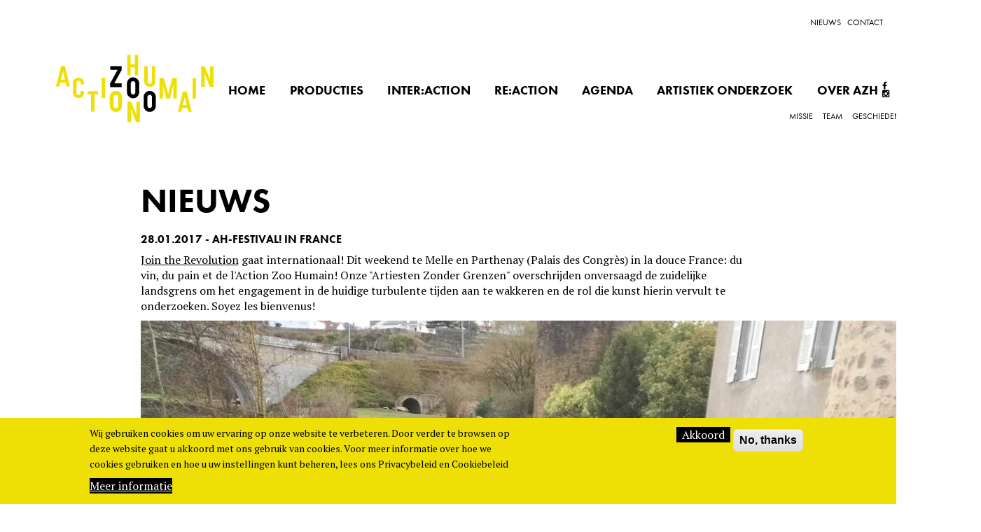

--- FILE ---
content_type: text/html; charset=UTF-8
request_url: https://www.actionzoohumain.be/nl/nieuws/ah-festival-france
body_size: 11834
content:


<!-- THEME DEBUG -->
<!-- THEME HOOK: 'html' -->
<!-- FILE NAME SUGGESTIONS:
   ▪️ html--node--94.html.twig
   ▪️ html--node--%.html.twig
   ▪️ html--node.html.twig
   ✅ html.html.twig
-->
<!-- 💡 BEGIN CUSTOM TEMPLATE OUTPUT from 'themes/custom/actionzoohumain/templates/system/html.html.twig' -->
<!DOCTYPE html>
<html  lang="nl" dir="ltr" prefix="content: http://purl.org/rss/1.0/modules/content/  dc: http://purl.org/dc/terms/  foaf: http://xmlns.com/foaf/0.1/  og: http://ogp.me/ns#  rdfs: http://www.w3.org/2000/01/rdf-schema#  schema: http://schema.org/  sioc: http://rdfs.org/sioc/ns#  sioct: http://rdfs.org/sioc/types#  skos: http://www.w3.org/2004/02/skos/core#  xsd: http://www.w3.org/2001/XMLSchema# ">
  <head>
    <meta charset="utf-8" />
<script async src="https://www.googletagmanager.com/gtag/js?id=UA-34207619-8"></script>
<script>window.dataLayer = window.dataLayer || [];function gtag(){dataLayer.push(arguments)};gtag("js", new Date());gtag("set", "developer_id.dMDhkMT", true);gtag("config", "UA-34207619-8", {"groups":"default","anonymize_ip":true,"page_placeholder":"PLACEHOLDER_page_path","link_attribution":true,"allow_ad_personalization_signals":false});gtag("config", "G-0PWSH557FR", {"groups":"default","page_placeholder":"PLACEHOLDER_page_location","link_attribution":true,"allow_ad_personalization_signals":false});gtag("config", "G-7WXWDG4TK9", {"groups":"default","page_placeholder":"PLACEHOLDER_page_location","link_attribution":true,"allow_ad_personalization_signals":false});</script>
<meta name="description" content="Join the Revolution gaat internationaal! Dit weekend te Melle en Parthenay (Palais des Congrès) in la douce France: du vin, du pain et de l&#039;Action Zoo Humain!" />
<link rel="image_src" href="https://zapdrupalfilesprod.s3.eu-central-1.amazonaws.com/actionzoohumain/sites/default/files/styles/medium/public/2017-03/20170128_120041.jpg?VersionId=zFgQSMkAN.7eio_XDQfK8mN5e9iSgsaH&amp;itok=Dtc7onNM" />
<meta property="og:site_name" content="Action Zoo Humain" />
<meta property="og:title" content="Ah-Festival! in France | action zoo humain" />
<meta property="og:description" content="Join the Revolution gaat internationaal! Dit weekend te Melle en Parthenay (Palais des Congrès) in la douce France: du vin, du pain et de l&#039;Action Zoo Humain!" />
<meta property="og:image" content="https://zapdrupalfilesprod.s3.eu-central-1.amazonaws.com/actionzoohumain/sites/default/files/styles/medium/public/2017-03/20170128_120041.jpg?VersionId=zFgQSMkAN.7eio_XDQfK8mN5e9iSgsaH&amp;itok=Dtc7onNM" />
<meta property="og:image:url" content="https://www.actionzoohumain.be/nl/themes/custom/actionzoohumain/images/azh-og-image.jpg" />
<meta property="og:street_address" content="Nieuwpoort 31-35" />
<meta property="og:locality" content="Gent" />
<meta property="og:region" content="Gent" />
<meta property="og:postal_code" content="9000" />
<meta property="og:country_name" content="België" />
<meta property="og:email" content="chokri@actionzoohumain.be" />
<meta property="og:phone_number" content="(+) 32 479 29 78 34" />
<meta property="og:locale" content="nl_BE" />
<meta name="Generator" content="Drupal 10 (https://www.drupal.org)" />
<meta name="MobileOptimized" content="width" />
<meta name="HandheldFriendly" content="true" />
<meta name="viewport" content="width=device-width, initial-scale=1, shrink-to-fit=no" />
<style>div#sliding-popup, div#sliding-popup .eu-cookie-withdraw-banner, .eu-cookie-withdraw-tab {background: #EEE007} div#sliding-popup.eu-cookie-withdraw-wrapper { background: transparent; } #sliding-popup h1, #sliding-popup h2, #sliding-popup h3, #sliding-popup p, #sliding-popup label, #sliding-popup div, .eu-cookie-compliance-more-button, .eu-cookie-compliance-secondary-button, .eu-cookie-withdraw-tab { color: #000000;} .eu-cookie-withdraw-tab { border-color: #000000;}</style>
<meta http-equiv="x-ua-compatible" content="ie=edge" />
<link rel="icon" href="/themes/custom/actionzoohumain/favicon.ico" type="image/vnd.microsoft.icon" />
<link rel="alternate" hreflang="nl" href="https://www.actionzoohumain.be/nl/nieuws/ah-festival-france" />
<link rel="canonical" href="https://www.actionzoohumain.be/nl/nieuws/ah-festival-france" />
<link rel="shortlink" href="https://www.actionzoohumain.be/nl/node/94" />

    <title>Ah-Festival! in France | action zoo humain</title>
    <link rel="stylesheet" media="all" href="/core/modules/system/css/components/align.module.css?t5xh8o" />
<link rel="stylesheet" media="all" href="/core/modules/system/css/components/fieldgroup.module.css?t5xh8o" />
<link rel="stylesheet" media="all" href="/core/modules/system/css/components/container-inline.module.css?t5xh8o" />
<link rel="stylesheet" media="all" href="/core/modules/system/css/components/clearfix.module.css?t5xh8o" />
<link rel="stylesheet" media="all" href="/core/modules/system/css/components/details.module.css?t5xh8o" />
<link rel="stylesheet" media="all" href="/core/modules/system/css/components/hidden.module.css?t5xh8o" />
<link rel="stylesheet" media="all" href="/core/modules/system/css/components/item-list.module.css?t5xh8o" />
<link rel="stylesheet" media="all" href="/core/modules/system/css/components/js.module.css?t5xh8o" />
<link rel="stylesheet" media="all" href="/core/modules/system/css/components/nowrap.module.css?t5xh8o" />
<link rel="stylesheet" media="all" href="/core/modules/system/css/components/position-container.module.css?t5xh8o" />
<link rel="stylesheet" media="all" href="/core/modules/system/css/components/reset-appearance.module.css?t5xh8o" />
<link rel="stylesheet" media="all" href="/core/modules/system/css/components/resize.module.css?t5xh8o" />
<link rel="stylesheet" media="all" href="/core/modules/system/css/components/system-status-counter.css?t5xh8o" />
<link rel="stylesheet" media="all" href="/core/modules/system/css/components/system-status-report-counters.css?t5xh8o" />
<link rel="stylesheet" media="all" href="/core/modules/system/css/components/system-status-report-general-info.css?t5xh8o" />
<link rel="stylesheet" media="all" href="/core/modules/system/css/components/tablesort.module.css?t5xh8o" />
<link rel="stylesheet" media="all" href="/modules/contrib/eu_cookie_compliance/css/eu_cookie_compliance.css?t5xh8o" />
<link rel="stylesheet" media="all" href="/themes/contrib/bootstrap/css/components/variables.css?t5xh8o" />
<link rel="stylesheet" media="all" href="/themes/contrib/bootstrap/css/components/user.css?t5xh8o" />
<link rel="stylesheet" media="all" href="/themes/contrib/bootstrap/css/components/progress.css?t5xh8o" />
<link rel="stylesheet" media="all" href="/themes/contrib/bootstrap/css/components/affix.css?t5xh8o" />
<link rel="stylesheet" media="all" href="/themes/contrib/bootstrap/css/components/book.css?t5xh8o" />
<link rel="stylesheet" media="all" href="/themes/contrib/bootstrap/css/components/contextual.css?t5xh8o" />
<link rel="stylesheet" media="all" href="/themes/contrib/bootstrap/css/components/feed-icon.css?t5xh8o" />
<link rel="stylesheet" media="all" href="/themes/contrib/bootstrap/css/components/field.css?t5xh8o" />
<link rel="stylesheet" media="all" href="/themes/contrib/bootstrap/css/components/header.css?t5xh8o" />
<link rel="stylesheet" media="all" href="/themes/contrib/bootstrap/css/components/help.css?t5xh8o" />
<link rel="stylesheet" media="all" href="/themes/contrib/bootstrap/css/components/icons.css?t5xh8o" />
<link rel="stylesheet" media="all" href="/themes/contrib/bootstrap/css/components/image-button.css?t5xh8o" />
<link rel="stylesheet" media="all" href="/themes/contrib/bootstrap/css/components/item-list.css?t5xh8o" />
<link rel="stylesheet" media="all" href="/themes/contrib/bootstrap/css/components/list-group.css?t5xh8o" />
<link rel="stylesheet" media="all" href="/themes/contrib/bootstrap/css/components/media.css?t5xh8o" />
<link rel="stylesheet" media="all" href="/themes/contrib/bootstrap/css/components/page.css?t5xh8o" />
<link rel="stylesheet" media="all" href="/themes/contrib/bootstrap/css/components/search-form.css?t5xh8o" />
<link rel="stylesheet" media="all" href="/themes/contrib/bootstrap/css/components/shortcut.css?t5xh8o" />
<link rel="stylesheet" media="all" href="/themes/contrib/bootstrap/css/components/sidebar.css?t5xh8o" />
<link rel="stylesheet" media="all" href="/themes/contrib/bootstrap/css/components/site-footer.css?t5xh8o" />
<link rel="stylesheet" media="all" href="/themes/contrib/bootstrap/css/components/skip-link.css?t5xh8o" />
<link rel="stylesheet" media="all" href="/themes/contrib/bootstrap/css/components/table.css?t5xh8o" />
<link rel="stylesheet" media="all" href="/themes/contrib/bootstrap/css/components/tabledrag.css?t5xh8o" />
<link rel="stylesheet" media="all" href="/themes/contrib/bootstrap/css/components/tableselect.css?t5xh8o" />
<link rel="stylesheet" media="all" href="/themes/contrib/bootstrap/css/components/tablesort-indicator.css?t5xh8o" />
<link rel="stylesheet" media="all" href="/themes/contrib/bootstrap/css/components/ui.widget.css?t5xh8o" />
<link rel="stylesheet" media="all" href="/themes/contrib/bootstrap/css/components/tabs.css?t5xh8o" />
<link rel="stylesheet" media="all" href="/themes/contrib/bootstrap/css/components/toolbar.css?t5xh8o" />
<link rel="stylesheet" media="all" href="/themes/contrib/bootstrap/css/components/vertical-tabs.css?t5xh8o" />
<link rel="stylesheet" media="all" href="/themes/contrib/bootstrap/css/components/views.css?t5xh8o" />
<link rel="stylesheet" media="all" href="/themes/contrib/bootstrap/css/components/webform.css?t5xh8o" />
<link rel="stylesheet" media="all" href="/themes/contrib/bootstrap/css/components/ui-dialog.css?t5xh8o" />
<link rel="stylesheet" media="all" href="/themes/custom/actionzoohumain/bower_components/fancybox/source/jquery.fancybox.css?t5xh8o" />
<link rel="stylesheet" media="all" href="https://maxcdn.bootstrapcdn.com/font-awesome/4.5.0/css/font-awesome.min.css" />
<link rel="stylesheet" media="all" href="https://d1uaugx9lg1alw.cloudfront.net/css/zaplogo.css" />
<link rel="stylesheet" media="all" href="/themes/custom/actionzoohumain/css/style.css?t5xh8o" />
<link rel="stylesheet" media="print" href="/themes/contrib/bootstrap/css/print.css?t5xh8o" />

    
    <script src="https://use.typekit.net/vyj2dfb.js"></script>
    <script>try{Typekit.load({ async: true });}catch(e){}</script>
  </head>
  <body class="layout-no-sidebars page-node-94 path-node page-node-type-article">
    <a href="#main-content" class="visually-hidden focusable skip-link">
      Skip to main content
    </a>
    
    

<!-- THEME DEBUG -->
<!-- THEME HOOK: 'off_canvas_page_wrapper' -->
<!-- BEGIN OUTPUT from 'core/modules/system/templates/off-canvas-page-wrapper.html.twig' -->
  <div class="dialog-off-canvas-main-canvas" data-off-canvas-main-canvas>
    

<!-- THEME DEBUG -->
<!-- THEME HOOK: 'page' -->
<!-- FILE NAME SUGGESTIONS:
   ▪️ page--article.html.twig
   ▪️ page--node--article.html.twig
   ▪️ page--node--94.html.twig
   ▪️ page--node--%.html.twig
   ▪️ page--node.html.twig
   ✅ page.html.twig
-->
<!-- 💡 BEGIN CUSTOM TEMPLATE OUTPUT from 'themes/custom/actionzoohumain/templates/system/page.html.twig' -->



<header class="header" id="navbar" role="banner">
  <div class="container-fluid">
      <div class="clearfix">
        <div class="top-menu hidden-xs">
          

<!-- THEME DEBUG -->
<!-- THEME HOOK: 'region' -->
<!-- FILE NAME SUGGESTIONS:
   ▪️ region--top-menu.html.twig
   ✅ region.html.twig
-->
<!-- BEGIN OUTPUT from 'themes/contrib/bootstrap/templates/layout/region.html.twig' -->
  <section class="row region region-top-menu">
    

<!-- THEME DEBUG -->
<!-- THEME HOOK: 'block' -->
<!-- FILE NAME SUGGESTIONS:
   ▪️ block--topmenu-2.html.twig
   ▪️ block--system-menu-block--top-menu.html.twig
   ✅ block--system-menu-block.html.twig
   ▪️ block--system.html.twig
   ▪️ block.html.twig
-->
<!-- BEGIN OUTPUT from 'themes/contrib/bootstrap/templates/block/block--system-menu-block.html.twig' -->
<nav role="navigation" aria-labelledby="block-topmenu-2-menu" id="block-topmenu-2" class="block block-menu navigation menu--top-menu">
            
  <h2 class="visually-hidden" id="block-topmenu-2-menu">Top menu</h2>
  

        

<!-- THEME DEBUG -->
<!-- THEME HOOK: 'menu__top_menu' -->
<!-- FILE NAME SUGGESTIONS:
   ▪️ menu--top-menu.html.twig
   ✅ menu.html.twig
-->
<!-- 💡 BEGIN CUSTOM TEMPLATE OUTPUT from 'themes/custom/actionzoohumain/templates/menu/menu.html.twig' -->

              <ul id="block-topmenu-2" class="clearfix menu nav">
                            <li class="expanded dropdown">
        <a href="/index.php/nl/nieuws" data-drupal-link-system-path="node/50">nieuws</a>
                  </li>
                        <li class="expanded dropdown">
        <a href="/index.php/nl/contact" data-drupal-link-system-path="node/27">contact</a>
                  </li>
        </ul>
  


<!-- END CUSTOM TEMPLATE OUTPUT from 'themes/custom/actionzoohumain/templates/menu/menu.html.twig' -->


  </nav>

<!-- END OUTPUT from 'themes/contrib/bootstrap/templates/block/block--system-menu-block.html.twig' -->



<!-- THEME DEBUG -->
<!-- THEME HOOK: 'block' -->
<!-- FILE NAME SUGGESTIONS:
   ▪️ block--languageswitcher.html.twig
   ▪️ block--language-block--language-interface.html.twig
   ▪️ block--language-block.html.twig
   ▪️ block--language.html.twig
   ✅ block.html.twig
-->
<!-- BEGIN OUTPUT from 'themes/contrib/bootstrap/templates/block/block.html.twig' -->
<div class="language-switcher-language-url block block-language block-language-blocklanguage-interface" id="block-languageswitcher" role="navigation">
  
    
      <div class="content">
      

<!-- THEME DEBUG -->
<!-- THEME HOOK: 'links__language_block' -->
<!-- FILE NAME SUGGESTIONS:
   ✅ links--language-block.html.twig
   ✅ links--language-block.html.twig
   ▪️ links.html.twig
-->
<!-- BEGIN OUTPUT from 'themes/contrib/bootstrap/templates/navigation/links--language-block.html.twig' -->



<!-- END OUTPUT from 'themes/contrib/bootstrap/templates/navigation/links--language-block.html.twig' -->


    </div>
  </div>

<!-- END OUTPUT from 'themes/contrib/bootstrap/templates/block/block.html.twig' -->


  </section>

<!-- END OUTPUT from 'themes/contrib/bootstrap/templates/layout/region.html.twig' -->


        </div>
      </div>
       <div class="menu-ctn" id="menu-ctn">
         <div class="logo-flex hidden-xs">
           <a href="https://www.actionzoohumain.be/nl">
            <picture title="Action Zoo Humain" class="azh-logo img-responsive">
              <?xml version="1.0" encoding="utf-8"?>
<!-- Generator: Adobe Illustrator 15.1.0, SVG Export Plug-In . SVG Version: 6.00 Build 0)  -->
<!DOCTYPE svg PUBLIC "-//W3C//DTD SVG 1.1//EN" "http://www.w3.org/Graphics/SVG/1.1/DTD/svg11.dtd">
<svg version="1.1" id="Layer_2" xmlns="http://www.w3.org/2000/svg" xmlns:xlink="http://www.w3.org/1999/xlink" x="0px" y="0px"
	 width="396.505px" height="168.943px" viewBox="0 0 396.505 168.943" enable-background="new 0 0 396.505 168.943"
	 xml:space="preserve">
<g class="logo-action">
	<path fill="none" d="M150.721,100.074c-1.585,0-2.941,0.563-4.066,1.688c-1.124,1.127-1.687,2.48-1.687,4.066v22.064
		c0,1.586,0.563,2.943,1.687,4.066c1.125,1.127,2.481,1.688,4.066,1.688c1.586,0,2.941-0.561,4.067-1.688
		c1.124-1.123,1.687-2.48,1.687-4.066v-22.064c0-1.586-0.563-2.939-1.687-4.066C153.662,100.636,152.307,100.074,150.721,100.074z"
		/>
	<polygon fill="none" points="12.661,61.838 22.346,61.838 17.505,41.374 	"/>
	<path d="M150.721,90.484c-4.246,0-7.863,1.496-10.855,4.488c-2.993,2.992-4.488,6.611-4.488,10.855v22.064
		c0,4.246,1.509,7.863,4.527,10.857c3.017,2.992,6.622,4.486,10.816,4.486c4.245,0,7.864-1.494,10.855-4.486
		c2.992-2.994,4.489-6.611,4.489-10.857v-22.064c0-4.244-1.497-7.863-4.489-10.855C158.585,91.98,154.966,90.484,150.721,90.484z
		 M156.475,127.892c0,1.586-0.563,2.943-1.687,4.066c-1.126,1.127-2.481,1.688-4.067,1.688c-1.585,0-2.941-0.561-4.066-1.688
		c-1.124-1.123-1.687-2.48-1.687-4.066v-22.064c0-1.586,0.563-2.939,1.687-4.066c1.125-1.125,2.481-1.688,4.066-1.688
		c1.586,0,2.941,0.563,4.067,1.688c1.124,1.127,1.687,2.48,1.687,4.066V127.892z"/>
	<path d="M12.799,27.527L0,78.994h8.649l2.213-9.358h13.283l2.214,9.358h8.648l-12.8-51.467H12.799z M12.661,61.838l4.844-20.464
		l4.841,20.464H12.661z"/>
	<path d="M66.318,60.601c-2.699-2.432-5.962-3.649-9.789-3.649c-3.782,0-7.033,1.217-9.754,3.649
		c-2.722,2.434-4.081,5.376-4.081,8.827v26.451c0,3.453,1.359,6.396,4.081,8.828c2.721,2.434,5.972,3.648,9.754,3.648
		c3.827,0,7.09-1.215,9.789-3.648c2.698-2.432,4.047-5.375,4.047-8.828v-4.678h-8.647v4.678c0,1.291-0.509,2.393-1.523,3.307
		c-1.015,0.916-2.238,1.371-3.666,1.371c-1.43,0-2.653-0.455-3.667-1.371c-1.014-0.914-1.521-2.016-1.521-3.307V69.428
		c0-1.288,0.507-2.39,1.521-3.305s2.237-1.373,3.667-1.373c1.428,0,2.651,0.458,3.666,1.373c1.014,0.915,1.523,2.017,1.523,3.305
		v4.68h8.647v-4.68C70.365,65.977,69.016,63.035,66.318,60.601z"/>
	<polygon points="79.635,98.925 88.283,98.925 88.283,142.593 96.931,142.593 96.931,98.925 105.578,98.925 105.578,91.126 
		79.635,91.126 	"/>
	<rect x="114.848" y="56.919" width="8.647" height="51.467"/>
	<polygon points="202.271,117.476 202.271,150.789 188.917,117.476 179.787,117.476 179.787,168.943 188.435,168.943 
		188.435,135.816 201.579,168.943 210.917,168.943 210.917,117.476 	"/>
</g>
<g class="logo-humain">
	<polygon points="198.155,23.395 187.778,23.395 187.778,0 179.129,0 179.129,51.468 187.778,51.468 187.778,31.191 198.155,31.191 
		198.155,51.468 206.802,51.468 206.802,0 198.155,0 	"/>
	<path d="M241.286,67.705c0,1.291-0.51,2.393-1.521,3.307c-1.016,0.916-2.238,1.373-3.668,1.373s-2.652-0.457-3.666-1.373
		c-1.016-0.914-1.521-2.016-1.521-3.307V28.716h-8.648v38.989c0,3.452,1.359,6.395,4.082,8.829c2.721,2.432,5.973,3.649,9.754,3.649
		c3.828,0,7.092-1.217,9.789-3.649c2.697-2.434,4.047-5.377,4.047-8.829V28.716h-8.646V67.705z"/>
	<polygon points="282.255,97.625 271.392,58.26 260.323,58.26 260.323,109.728 268.972,109.728 268.972,74.979 277.618,109.728 
		287.026,109.728 295.19,75.041 295.19,109.728 303.839,109.728 303.839,58.26 292.562,58.26 	"/>
	<path d="M319.278,91.744l-12.799,51.467h8.648l2.213-9.357h13.283l2.215,9.357h8.646l-12.799-51.467H319.278z M319.142,126.054
		l4.842-20.463l4.842,20.463H319.142z"/>
	<rect x="343.563" y="58.26" width="8.648" height="51.466"/>
	<polygon points="387.858,28.716 387.858,62.029 374.505,28.716 365.374,28.716 365.374,80.183 374.024,80.183 374.024,47.057 
		387.167,80.183 396.505,80.183 396.505,28.716 	"/>
</g>
<g class="logo-zoo">
	<path d="M230.093,127.892c0,1.586,0.561,2.943,1.688,4.066c1.125,1.127,2.48,1.688,4.066,1.688c1.584,0,2.939-0.561,4.066-1.688
		c1.123-1.123,1.688-2.48,1.688-4.066v-22.064c0-1.586-0.564-2.939-1.688-4.066c-1.127-1.125-2.482-1.688-4.066-1.688
		c-1.586,0-2.941,0.563-4.066,1.688c-1.127,1.127-1.688,2.48-1.688,4.066V127.892z M220.503,105.828
		c0-4.244,1.494-7.863,4.488-10.855c2.992-2.992,6.609-4.488,10.855-4.488c4.244,0,7.863,1.496,10.854,4.488
		c2.992,2.992,4.49,6.611,4.49,10.855v22.064c0,4.246-1.498,7.863-4.49,10.857c-2.99,2.992-6.609,4.486-10.854,4.486
		c-4.195,0-7.801-1.494-10.816-4.486c-3.02-2.994-4.527-6.611-4.527-10.857V105.828z"/>
	<path d="M188.226,93.685c0,1.586,0.561,2.943,1.688,4.068c1.125,1.125,2.48,1.688,4.066,1.688c1.584,0,2.939-0.563,4.066-1.688
		c1.123-1.125,1.688-2.482,1.688-4.068V71.62c0-1.585-0.564-2.939-1.688-4.065c-1.127-1.125-2.482-1.688-4.066-1.688
		c-1.586,0-2.941,0.563-4.066,1.688c-1.127,1.126-1.688,2.48-1.688,4.065V93.685z M178.636,71.62c0-4.244,1.495-7.863,4.488-10.855
		c2.993-2.991,6.61-4.488,10.856-4.488c4.244,0,7.863,1.497,10.854,4.488c2.992,2.992,4.488,6.611,4.488,10.855v22.065
		c0,4.246-1.496,7.863-4.488,10.857c-2.99,2.992-6.609,4.486-10.854,4.486c-4.195,0-7.801-1.494-10.817-4.486
		c-3.02-2.994-4.527-6.611-4.527-10.857V71.62z"/>
	<polygon points="154.931,37.565 136.52,37.565 136.52,27.975 165.288,27.975 165.288,37.565 146.693,71.334 165.105,71.334 
		165.105,80.924 136.336,80.924 136.336,71.334 	"/>
</g>
</svg>
            </picture>
           </a>
         </div>
         <div class="main-menu-flex hidden-xs">
           <div class="main-menu">
             

<!-- THEME DEBUG -->
<!-- THEME HOOK: 'region' -->
<!-- FILE NAME SUGGESTIONS:
   ▪️ region--main-menu.html.twig
   ✅ region.html.twig
-->
<!-- BEGIN OUTPUT from 'themes/contrib/bootstrap/templates/layout/region.html.twig' -->
  <section class="row region region-main-menu">
    

<!-- THEME DEBUG -->
<!-- THEME HOOK: 'block' -->
<!-- FILE NAME SUGGESTIONS:
   ▪️ block--mainnavigation.html.twig
   ▪️ block--system-menu-block--main.html.twig
   ✅ block--system-menu-block.html.twig
   ▪️ block--system.html.twig
   ▪️ block.html.twig
-->
<!-- BEGIN OUTPUT from 'themes/contrib/bootstrap/templates/block/block--system-menu-block.html.twig' -->
<nav role="navigation" aria-labelledby="block-mainnavigation-menu" id="block-mainnavigation" class="block block-menu navigation menu--main">
            
  <h2 class="visually-hidden" id="block-mainnavigation-menu">Main navigation</h2>
  

        

<!-- THEME DEBUG -->
<!-- THEME HOOK: 'menu__main' -->
<!-- FILE NAME SUGGESTIONS:
   ✅ menu--main.html.twig
   ✅ menu--main.html.twig
   ▪️ menu.html.twig
-->
<!-- 💡 BEGIN CUSTOM TEMPLATE OUTPUT from 'themes/custom/actionzoohumain/templates/menu/menu--main.html.twig' -->

            <ul id="block-mainnavigation" class="clearfix menu nav navbar-nav site-main-menu">
                                    <li class="expanded dropdown">
                <a href="/nl" data-drupal-link-system-path="&lt;front&gt;">Home</a>
                            </li>
                                <li class="expanded dropdown">
                <a href="/nl/producties" data-drupal-link-system-path="node/41">Producties</a>
                            </li>
                                <li class="expanded dropdown">
                <a href="/nl/interaction" data-drupal-link-system-path="node/241">Inter:action</a>
                            </li>
                                <li class="expanded dropdown">
                <a href="/nl/reaction" data-drupal-link-system-path="node/221">RE:ACTION</a>
                            </li>
                                <li class="expanded dropdown">
                <a href="/nl/agenda" data-drupal-link-system-path="node/45">agenda</a>
                            </li>
                                <li class="expanded dropdown">
                <a href="/nl/artistiek-onderzoek" data-drupal-link-system-path="node/126">Artistiek onderzoek</a>
                            </li>
                                <li class="expanded dropdown">
                <a href="/nl/missie" data-drupal-link-system-path="node/22">OVER AZH</a>
                                                <ul id="block-mainnavigation" class="clearfix menu site-main-menu submenu list-unstyled" >
                                        <li class="expanded dropdown">
                <a href="/nl/missie" data-drupal-link-system-path="node/22">Missie</a>
                            </li>
                                <li class="expanded dropdown">
                <a href="/nl/team" data-drupal-link-system-path="node/24">Team</a>
                            </li>
                                <li class="expanded dropdown">
                <a href="/nl/geschiedenis" data-drupal-link-system-path="node/23">Geschiedenis</a>
                            </li>
                                <li class="expanded dropdown">
                <a href="/nl/partners" data-drupal-link-system-path="node/242">Partners</a>
                            </li>
            </ul>
        
                            </li>
            </ul>
        


<!-- END CUSTOM TEMPLATE OUTPUT from 'themes/custom/actionzoohumain/templates/menu/menu--main.html.twig' -->


  </nav>

<!-- END OUTPUT from 'themes/contrib/bootstrap/templates/block/block--system-menu-block.html.twig' -->


  </section>

<!-- END OUTPUT from 'themes/contrib/bootstrap/templates/layout/region.html.twig' -->


           </div>
         </div>
         <div class="social-flex">
           <div class="social-menu ">
             

<!-- THEME DEBUG -->
<!-- THEME HOOK: 'region' -->
<!-- FILE NAME SUGGESTIONS:
   ▪️ region--top-social.html.twig
   ✅ region.html.twig
-->
<!-- BEGIN OUTPUT from 'themes/contrib/bootstrap/templates/layout/region.html.twig' -->
  <section class="row region region-top-social">
    

<!-- THEME DEBUG -->
<!-- THEME HOOK: 'block' -->
<!-- FILE NAME SUGGESTIONS:
   ▪️ block--socialmenu-2.html.twig
   ▪️ block--system-menu-block--social-menu.html.twig
   ✅ block--system-menu-block.html.twig
   ▪️ block--system.html.twig
   ▪️ block.html.twig
-->
<!-- BEGIN OUTPUT from 'themes/contrib/bootstrap/templates/block/block--system-menu-block.html.twig' -->
<nav role="navigation" aria-labelledby="block-socialmenu-2-menu" id="block-socialmenu-2" class="block block-menu navigation menu--social-menu">
            
  <h2 class="visually-hidden" id="block-socialmenu-2-menu">social menu</h2>
  

        

<!-- THEME DEBUG -->
<!-- THEME HOOK: 'menu__social_menu' -->
<!-- FILE NAME SUGGESTIONS:
   ✅ menu--social-menu.html.twig
   ✅ menu--social-menu.html.twig
   ▪️ menu.html.twig
-->
<!-- 💡 BEGIN CUSTOM TEMPLATE OUTPUT from 'themes/custom/actionzoohumain/templates/menu/menu--social-menu.html.twig' -->

        <ul id="block-socialmenu-2" class="clearfix menu nav">
                                                    <li  class="expanded dropdown">
                                            <a href="https://www.facebook.com/pages/Action-Zoo-Humain/132603926754100?fref=ts" class="social fa fa-facebook">
                                                    </a>
                                                        </li>
                                                <li  class="expanded dropdown">
                                            <a href="https://www.instagram.com/actionzoohumain/" class="social fa fa-instagram">
                                                    </a>
                                                        </li>
            </ul>
        


<!-- END CUSTOM TEMPLATE OUTPUT from 'themes/custom/actionzoohumain/templates/menu/menu--social-menu.html.twig' -->


  </nav>

<!-- END OUTPUT from 'themes/contrib/bootstrap/templates/block/block--system-menu-block.html.twig' -->


  </section>

<!-- END OUTPUT from 'themes/contrib/bootstrap/templates/layout/region.html.twig' -->


           </div>
         </div>
         <div class="language-switcher-flex ">
           <div class="hidden visible-xs">
             

<!-- THEME DEBUG -->
<!-- THEME HOOK: 'region' -->
<!-- FILE NAME SUGGESTIONS:
   ▪️ region--responsive-language-switcher.html.twig
   ✅ region.html.twig
-->
<!-- BEGIN OUTPUT from 'themes/contrib/bootstrap/templates/layout/region.html.twig' -->
  <section class="row region region-responsive-language-switcher">
    

<!-- THEME DEBUG -->
<!-- THEME HOOK: 'block' -->
<!-- FILE NAME SUGGESTIONS:
   ▪️ block--languageswitcher-2.html.twig
   ▪️ block--language-block--language-interface.html.twig
   ▪️ block--language-block.html.twig
   ▪️ block--language.html.twig
   ✅ block.html.twig
-->
<!-- BEGIN OUTPUT from 'themes/contrib/bootstrap/templates/block/block.html.twig' -->
<div class="language-switcher-language-url block block-language block-language-blocklanguage-interface" id="block-languageswitcher-2" role="navigation">
  
    
      <div class="content">
      

<!-- THEME DEBUG -->
<!-- THEME HOOK: 'links__language_block' -->
<!-- FILE NAME SUGGESTIONS:
   ✅ links--language-block.html.twig
   ✅ links--language-block.html.twig
   ▪️ links.html.twig
-->
<!-- BEGIN OUTPUT from 'themes/contrib/bootstrap/templates/navigation/links--language-block.html.twig' -->



<!-- END OUTPUT from 'themes/contrib/bootstrap/templates/navigation/links--language-block.html.twig' -->


    </div>
  </div>

<!-- END OUTPUT from 'themes/contrib/bootstrap/templates/block/block.html.twig' -->


  </section>

<!-- END OUTPUT from 'themes/contrib/bootstrap/templates/layout/region.html.twig' -->


           </div>
         </div>
         <div class="hamburger-flex">
           <button type="button" class="navbar-toggle collapsed" data-toggle="collapse" data-target="#menu-responsive" aria-expanded="false" aria-controls="navbar">
             <span class="sr-only">Toggle navigation</span>
             <span class="fa fa-bars"></span>
           </button>
         </div>
       </div>
  </div>
  <div class="responsive-logo hidden visible-xs">
    <a href="https://www.actionzoohumain.be/nl">
      <picture title="Action Zoo Humain" class="azh-logo img-responsive">
         <?xml version="1.0" encoding="utf-8"?>
<!-- Generator: Adobe Illustrator 15.1.0, SVG Export Plug-In . SVG Version: 6.00 Build 0)  -->
<!DOCTYPE svg PUBLIC "-//W3C//DTD SVG 1.1//EN" "http://www.w3.org/Graphics/SVG/1.1/DTD/svg11.dtd">
<svg version="1.1" id="Layer_2" xmlns="http://www.w3.org/2000/svg" xmlns:xlink="http://www.w3.org/1999/xlink" x="0px" y="0px"
	 width="396.505px" height="168.943px" viewBox="0 0 396.505 168.943" enable-background="new 0 0 396.505 168.943"
	 xml:space="preserve">
<g class="logo-action">
	<path fill="none" d="M150.721,100.074c-1.585,0-2.941,0.563-4.066,1.688c-1.124,1.127-1.687,2.48-1.687,4.066v22.064
		c0,1.586,0.563,2.943,1.687,4.066c1.125,1.127,2.481,1.688,4.066,1.688c1.586,0,2.941-0.561,4.067-1.688
		c1.124-1.123,1.687-2.48,1.687-4.066v-22.064c0-1.586-0.563-2.939-1.687-4.066C153.662,100.636,152.307,100.074,150.721,100.074z"
		/>
	<polygon fill="none" points="12.661,61.838 22.346,61.838 17.505,41.374 	"/>
	<path d="M150.721,90.484c-4.246,0-7.863,1.496-10.855,4.488c-2.993,2.992-4.488,6.611-4.488,10.855v22.064
		c0,4.246,1.509,7.863,4.527,10.857c3.017,2.992,6.622,4.486,10.816,4.486c4.245,0,7.864-1.494,10.855-4.486
		c2.992-2.994,4.489-6.611,4.489-10.857v-22.064c0-4.244-1.497-7.863-4.489-10.855C158.585,91.98,154.966,90.484,150.721,90.484z
		 M156.475,127.892c0,1.586-0.563,2.943-1.687,4.066c-1.126,1.127-2.481,1.688-4.067,1.688c-1.585,0-2.941-0.561-4.066-1.688
		c-1.124-1.123-1.687-2.48-1.687-4.066v-22.064c0-1.586,0.563-2.939,1.687-4.066c1.125-1.125,2.481-1.688,4.066-1.688
		c1.586,0,2.941,0.563,4.067,1.688c1.124,1.127,1.687,2.48,1.687,4.066V127.892z"/>
	<path d="M12.799,27.527L0,78.994h8.649l2.213-9.358h13.283l2.214,9.358h8.648l-12.8-51.467H12.799z M12.661,61.838l4.844-20.464
		l4.841,20.464H12.661z"/>
	<path d="M66.318,60.601c-2.699-2.432-5.962-3.649-9.789-3.649c-3.782,0-7.033,1.217-9.754,3.649
		c-2.722,2.434-4.081,5.376-4.081,8.827v26.451c0,3.453,1.359,6.396,4.081,8.828c2.721,2.434,5.972,3.648,9.754,3.648
		c3.827,0,7.09-1.215,9.789-3.648c2.698-2.432,4.047-5.375,4.047-8.828v-4.678h-8.647v4.678c0,1.291-0.509,2.393-1.523,3.307
		c-1.015,0.916-2.238,1.371-3.666,1.371c-1.43,0-2.653-0.455-3.667-1.371c-1.014-0.914-1.521-2.016-1.521-3.307V69.428
		c0-1.288,0.507-2.39,1.521-3.305s2.237-1.373,3.667-1.373c1.428,0,2.651,0.458,3.666,1.373c1.014,0.915,1.523,2.017,1.523,3.305
		v4.68h8.647v-4.68C70.365,65.977,69.016,63.035,66.318,60.601z"/>
	<polygon points="79.635,98.925 88.283,98.925 88.283,142.593 96.931,142.593 96.931,98.925 105.578,98.925 105.578,91.126 
		79.635,91.126 	"/>
	<rect x="114.848" y="56.919" width="8.647" height="51.467"/>
	<polygon points="202.271,117.476 202.271,150.789 188.917,117.476 179.787,117.476 179.787,168.943 188.435,168.943 
		188.435,135.816 201.579,168.943 210.917,168.943 210.917,117.476 	"/>
</g>
<g class="logo-humain">
	<polygon points="198.155,23.395 187.778,23.395 187.778,0 179.129,0 179.129,51.468 187.778,51.468 187.778,31.191 198.155,31.191 
		198.155,51.468 206.802,51.468 206.802,0 198.155,0 	"/>
	<path d="M241.286,67.705c0,1.291-0.51,2.393-1.521,3.307c-1.016,0.916-2.238,1.373-3.668,1.373s-2.652-0.457-3.666-1.373
		c-1.016-0.914-1.521-2.016-1.521-3.307V28.716h-8.648v38.989c0,3.452,1.359,6.395,4.082,8.829c2.721,2.432,5.973,3.649,9.754,3.649
		c3.828,0,7.092-1.217,9.789-3.649c2.697-2.434,4.047-5.377,4.047-8.829V28.716h-8.646V67.705z"/>
	<polygon points="282.255,97.625 271.392,58.26 260.323,58.26 260.323,109.728 268.972,109.728 268.972,74.979 277.618,109.728 
		287.026,109.728 295.19,75.041 295.19,109.728 303.839,109.728 303.839,58.26 292.562,58.26 	"/>
	<path d="M319.278,91.744l-12.799,51.467h8.648l2.213-9.357h13.283l2.215,9.357h8.646l-12.799-51.467H319.278z M319.142,126.054
		l4.842-20.463l4.842,20.463H319.142z"/>
	<rect x="343.563" y="58.26" width="8.648" height="51.466"/>
	<polygon points="387.858,28.716 387.858,62.029 374.505,28.716 365.374,28.716 365.374,80.183 374.024,80.183 374.024,47.057 
		387.167,80.183 396.505,80.183 396.505,28.716 	"/>
</g>
<g class="logo-zoo">
	<path d="M230.093,127.892c0,1.586,0.561,2.943,1.688,4.066c1.125,1.127,2.48,1.688,4.066,1.688c1.584,0,2.939-0.561,4.066-1.688
		c1.123-1.123,1.688-2.48,1.688-4.066v-22.064c0-1.586-0.564-2.939-1.688-4.066c-1.127-1.125-2.482-1.688-4.066-1.688
		c-1.586,0-2.941,0.563-4.066,1.688c-1.127,1.127-1.688,2.48-1.688,4.066V127.892z M220.503,105.828
		c0-4.244,1.494-7.863,4.488-10.855c2.992-2.992,6.609-4.488,10.855-4.488c4.244,0,7.863,1.496,10.854,4.488
		c2.992,2.992,4.49,6.611,4.49,10.855v22.064c0,4.246-1.498,7.863-4.49,10.857c-2.99,2.992-6.609,4.486-10.854,4.486
		c-4.195,0-7.801-1.494-10.816-4.486c-3.02-2.994-4.527-6.611-4.527-10.857V105.828z"/>
	<path d="M188.226,93.685c0,1.586,0.561,2.943,1.688,4.068c1.125,1.125,2.48,1.688,4.066,1.688c1.584,0,2.939-0.563,4.066-1.688
		c1.123-1.125,1.688-2.482,1.688-4.068V71.62c0-1.585-0.564-2.939-1.688-4.065c-1.127-1.125-2.482-1.688-4.066-1.688
		c-1.586,0-2.941,0.563-4.066,1.688c-1.127,1.126-1.688,2.48-1.688,4.065V93.685z M178.636,71.62c0-4.244,1.495-7.863,4.488-10.855
		c2.993-2.991,6.61-4.488,10.856-4.488c4.244,0,7.863,1.497,10.854,4.488c2.992,2.992,4.488,6.611,4.488,10.855v22.065
		c0,4.246-1.496,7.863-4.488,10.857c-2.99,2.992-6.609,4.486-10.854,4.486c-4.195,0-7.801-1.494-10.817-4.486
		c-3.02-2.994-4.527-6.611-4.527-10.857V71.62z"/>
	<polygon points="154.931,37.565 136.52,37.565 136.52,27.975 165.288,27.975 165.288,37.565 146.693,71.334 165.105,71.334 
		165.105,80.924 136.336,80.924 136.336,71.334 	"/>
</g>
</svg>

        </picture>
    </a>
  </div>
  <div class="menu-responsive-ctn collapse hidden-sm hidden-md hidden-lg" id="menu-responsive">
    

<!-- THEME DEBUG -->
<!-- THEME HOOK: 'region' -->
<!-- FILE NAME SUGGESTIONS:
   ▪️ region--responsive-menu.html.twig
   ✅ region.html.twig
-->
<!-- BEGIN OUTPUT from 'themes/contrib/bootstrap/templates/layout/region.html.twig' -->
  <section class="row region region-responsive-menu">
    

<!-- THEME DEBUG -->
<!-- THEME HOOK: 'block' -->
<!-- FILE NAME SUGGESTIONS:
   ▪️ block--mainnavigation-2.html.twig
   ▪️ block--system-menu-block--main.html.twig
   ✅ block--system-menu-block.html.twig
   ▪️ block--system.html.twig
   ▪️ block.html.twig
-->
<!-- BEGIN OUTPUT from 'themes/contrib/bootstrap/templates/block/block--system-menu-block.html.twig' -->
<nav role="navigation" aria-labelledby="block-mainnavigation-2-menu" id="block-mainnavigation-2" class="block block-menu navigation menu--main">
            
  <h2 class="visually-hidden" id="block-mainnavigation-2-menu">Main navigation mobile</h2>
  

        

<!-- THEME DEBUG -->
<!-- THEME HOOK: 'menu__main' -->
<!-- FILE NAME SUGGESTIONS:
   ✅ menu--main.html.twig
   ✅ menu--main.html.twig
   ▪️ menu.html.twig
-->
<!-- 💡 BEGIN CUSTOM TEMPLATE OUTPUT from 'themes/custom/actionzoohumain/templates/menu/menu--main.html.twig' -->

            <ul id="block-mainnavigation-2" class="clearfix menu nav navbar-nav site-main-menu">
                                    <li class="expanded dropdown">
                <a href="/nl" data-drupal-link-system-path="&lt;front&gt;">Home</a>
                            </li>
                                <li class="expanded dropdown">
                <a href="/nl/producties" data-drupal-link-system-path="node/41">Producties</a>
                            </li>
                                <li class="expanded dropdown">
                <a href="/nl/interaction" data-drupal-link-system-path="node/241">Inter:action</a>
                            </li>
                                <li class="expanded dropdown">
                <a href="/nl/reaction" data-drupal-link-system-path="node/221">RE:ACTION</a>
                            </li>
                                <li class="expanded dropdown">
                <a href="/nl/agenda" data-drupal-link-system-path="node/45">agenda</a>
                            </li>
                                <li class="expanded dropdown">
                <a href="/nl/artistiek-onderzoek" data-drupal-link-system-path="node/126">Artistiek onderzoek</a>
                            </li>
                                <li class="expanded dropdown">
                <a href="/nl/missie" data-drupal-link-system-path="node/22">OVER AZH</a>
                            </li>
            </ul>
        


<!-- END CUSTOM TEMPLATE OUTPUT from 'themes/custom/actionzoohumain/templates/menu/menu--main.html.twig' -->


  </nav>

<!-- END OUTPUT from 'themes/contrib/bootstrap/templates/block/block--system-menu-block.html.twig' -->



<!-- THEME DEBUG -->
<!-- THEME HOOK: 'block' -->
<!-- FILE NAME SUGGESTIONS:
   ▪️ block--topmenu-3.html.twig
   ▪️ block--system-menu-block--top-menu.html.twig
   ✅ block--system-menu-block.html.twig
   ▪️ block--system.html.twig
   ▪️ block.html.twig
-->
<!-- BEGIN OUTPUT from 'themes/contrib/bootstrap/templates/block/block--system-menu-block.html.twig' -->
<nav role="navigation" aria-labelledby="block-topmenu-3-menu" id="block-topmenu-3" class="block block-menu navigation menu--top-menu">
            
  <h2 class="visually-hidden" id="block-topmenu-3-menu">Top menu mobile</h2>
  

        

<!-- THEME DEBUG -->
<!-- THEME HOOK: 'menu__top_menu' -->
<!-- FILE NAME SUGGESTIONS:
   ▪️ menu--top-menu.html.twig
   ✅ menu.html.twig
-->
<!-- 💡 BEGIN CUSTOM TEMPLATE OUTPUT from 'themes/custom/actionzoohumain/templates/menu/menu.html.twig' -->

              <ul id="block-topmenu-3" class="clearfix menu nav">
                            <li class="expanded dropdown">
        <a href="/index.php/nl/nieuws" data-drupal-link-system-path="node/50">nieuws</a>
                  </li>
                        <li class="expanded dropdown">
        <a href="/index.php/nl/contact" data-drupal-link-system-path="node/27">contact</a>
                  </li>
        </ul>
  


<!-- END CUSTOM TEMPLATE OUTPUT from 'themes/custom/actionzoohumain/templates/menu/menu.html.twig' -->


  </nav>

<!-- END OUTPUT from 'themes/contrib/bootstrap/templates/block/block--system-menu-block.html.twig' -->


  </section>

<!-- END OUTPUT from 'themes/contrib/bootstrap/templates/layout/region.html.twig' -->


  </div>
</header>


  <div class="container-fluid">
    <div role="main" class="js-quickedit-main-content main-content">
      <div class="clearfix">
              </div>
      <div class="clearfix">

                        <section>

                    
                    
                    
                    
                                        

                      <div class="row page-main-content">
              <div class="col-md-10 col-md-offset-1">
                  

<!-- THEME DEBUG -->
<!-- THEME HOOK: 'region' -->
<!-- FILE NAME SUGGESTIONS:
   ✅ region--nowrap.html.twig
   ▪️ region--content.html.twig
   ▪️ region.html.twig
-->
<!-- BEGIN OUTPUT from 'themes/contrib/bootstrap/templates/layout/region--nowrap.html.twig' -->
  <div data-drupal-messages-fallback class="hidden"></div>

<!-- THEME DEBUG -->
<!-- THEME HOOK: 'node' -->
<!-- FILE NAME SUGGESTIONS:
   ▪️ node--94--full.html.twig
   ▪️ node--94.html.twig
   ▪️ node--article--full.html.twig
   ✅ node--article.html.twig
   ▪️ node--full.html.twig
   ▪️ node.html.twig
-->
<!-- 💡 BEGIN CUSTOM TEMPLATE OUTPUT from 'themes/custom/actionzoohumain/templates/node/node--article.html.twig' -->
<article data-history-node-id="94" about="/nl/nieuws/ah-festival-france" typeof="schema:Article" class="article is-promoted full clearfix">
  <div class="row">
    <div class="col-sm-9 col-md-10 col-md-offset-1">
      <h2 class="title-large">Nieuws</h2>
        
        <h3 class="node-title" >
          28.01.2017 - 

<!-- THEME DEBUG -->
<!-- THEME HOOK: 'field' -->
<!-- FILE NAME SUGGESTIONS:
   ▪️ field--node--title--article.html.twig
   ✅ field--node--title.html.twig
   ▪️ field--node--article.html.twig
   ▪️ field--title.html.twig
   ▪️ field--string.html.twig
   ▪️ field.html.twig
-->
<!-- BEGIN OUTPUT from 'themes/contrib/bootstrap/templates/field/field--node--title.html.twig' -->
<span property="schema:name" class="field field--name-title field--type-string field--label-hidden">Ah-Festival! in France</span>

<!-- END OUTPUT from 'themes/contrib/bootstrap/templates/field/field--node--title.html.twig' -->


        </h3>
        

<!-- THEME DEBUG -->
<!-- THEME HOOK: 'rdf_metadata' -->
<!-- BEGIN OUTPUT from 'themes/contrib/bootstrap/templates/misc/rdf-metadata.html.twig' -->
  <span property="schema:name" content="Ah-Festival! in France" class="rdf-meta hidden"></span>

<!-- END OUTPUT from 'themes/contrib/bootstrap/templates/misc/rdf-metadata.html.twig' -->


    </div>
  </div>
  <div class="content">
    <div class="row">
      <div class="col-md-10 col-md-offset-1">
        

<!-- THEME DEBUG -->
<!-- THEME HOOK: 'field' -->
<!-- FILE NAME SUGGESTIONS:
   ▪️ field--node--body--article.html.twig
   ▪️ field--node--body.html.twig
   ▪️ field--node--article.html.twig
   ▪️ field--body.html.twig
   ✅ field--text-with-summary.html.twig
   ▪️ field.html.twig
-->
<!-- BEGIN OUTPUT from 'themes/contrib/bootstrap/templates/field/field--text-with-summary.html.twig' -->

            <div property="schema:text" class="clearfix text-formatted field field--name-body field--type-text-with-summary field--label-hidden field__item"><p><a href="/nl/productie/join-revolution">Join the Revolution</a> gaat internationaal! Dit weekend te Melle en Parthenay (Palais des Congrès) in la douce France: du vin, du pain et de l'Action Zoo Humain! Onze "Artiesten Zonder Grenzen" overschrijden onversaagd de zuidelijke landsgrens om het engagement in de huidige turbulente tijden aan te wakkeren en de rol die kunst hierin vervult te onderzoeken. Soyez les bienvenus!</p></div>
      
<!-- END OUTPUT from 'themes/contrib/bootstrap/templates/field/field--text-with-summary.html.twig' -->

    
        

<!-- THEME DEBUG -->
<!-- THEME HOOK: 'field' -->
<!-- FILE NAME SUGGESTIONS:
   ✅ field--node--field-image--article.html.twig
   ▪️ field--node--field-image.html.twig
   ▪️ field--node--article.html.twig
   ▪️ field--field-image.html.twig
   ▪️ field--image.html.twig
   ▪️ field.html.twig
-->
<!-- 💡 BEGIN CUSTOM TEMPLATE OUTPUT from 'themes/custom/actionzoohumain/templates/field/field--node--field-image--article.html.twig' -->
                        <div class="field field--name-field-image field--type-image field--label-hidden clearfix article-image field--items">
                                    <div class="field--item image--item">

<!-- THEME DEBUG -->
<!-- THEME HOOK: 'image_formatter' -->
<!-- BEGIN OUTPUT from 'themes/contrib/bootstrap/templates/field/image-formatter.html.twig' -->
  

<!-- THEME DEBUG -->
<!-- THEME HOOK: 'image_style' -->
<!-- BEGIN OUTPUT from 'themes/contrib/bootstrap/templates/field/image-style.html.twig' -->


<!-- THEME DEBUG -->
<!-- THEME HOOK: 'image' -->
<!-- 💡 BEGIN CUSTOM TEMPLATE OUTPUT from 'themes/custom/actionzoohumain/templates/system/image.html.twig' -->
<img property="schema:image" loading="lazy" src="https://zapdrupalfilesprod.s3.eu-central-1.amazonaws.com/actionzoohumain/sites/default/files/styles/medium_lg/public/2017-03/20170128_120041.jpg?VersionId=y22WbETEho.1fyX1wflPnQaCIoJLNdc5&amp;itok=fiEVfVyR" width="1200" height="800" alt="" typeof="foaf:Image" />

<!-- END CUSTOM TEMPLATE OUTPUT from 'themes/custom/actionzoohumain/templates/system/image.html.twig' -->



<!-- END OUTPUT from 'themes/contrib/bootstrap/templates/field/image-style.html.twig' -->



<!-- END OUTPUT from 'themes/contrib/bootstrap/templates/field/image-formatter.html.twig' -->

</div>
                            </div>
            
<!-- END CUSTOM TEMPLATE OUTPUT from 'themes/custom/actionzoohumain/templates/field/field--node--field-image--article.html.twig' -->


      </div>
    </div>
    
  </div>
</article>

<!-- END CUSTOM TEMPLATE OUTPUT from 'themes/custom/actionzoohumain/templates/node/node--article.html.twig' -->



<!-- END OUTPUT from 'themes/contrib/bootstrap/templates/layout/region--nowrap.html.twig' -->


                                      <div class="addthis_inline_share_toolbox_eb5w hidden-md hidden-lg social-share "></div>
                                </div>
            </div>
          
                    <div class="container-fluid">
            <div class="row">
              <div class="col-md-12">
                  
              </div>
            </div>
          </div>
          
          

        </section>

      </div>
    </div>
  </div>

  <footer class="footer" role="contentinfo">
    <div class="container-fluid">
      <div class="triangle">
        <div class="fa fa-arrow-up"></div>
        <div class="triangle-inner"></div>
      </div>
      <div class="footer-inner">
        <div class="container">
          <div class="row">
            <div class="col-sm-6 col-md-4">
              <a id="logo-vlaanderen" href="http://vlaanderen.be" target="_blank">
                <img class="img-responsive" src="/themes/custom/actionzoohumain/images/vlaanderen.png" alt="Vlaanderen">
              </a>
            </div>
            <div class="col-sm-6 col-md-8">
              
            </div>
          </div>
        </div>
      </div>
    </div>
    <div class="credits">
      <span class="logo volta-logo" data-original-title="development by volta" data-toggle="tooltip">
        <a href="http://www.volta.be" target="_blank">
          <svg version="1.1" id="Layer_1" xmlns="http://www.w3.org/2000/svg" xmlns:xlink="http://www.w3.org/1999/xlink" x="0px" y="0px" viewBox="0 0 85 85" style="enable-background:new 0 0 85 85;" xml:space="preserve">
              <path fill="#fff" class="fill" d="M0,0v85h85V0H0z M53.1,50.7L34.8,14.8H44l9.1,19.8l9.1-19.8h9.3L53.1,50.7z"></path>
          </svg>
        </a>
      </span>
      <span class="logo">
        <a href="http://www.depoedelfabriek.com/" target="_blank" data-toggle="tooltip" data-original-title="graphic design by de poedelfabriek">
          <svg id="poedel-fabriek-svg" data-name="Poedel" xmlns="http://www.w3.org/2000/svg" viewBox="0 0 215.45 72.19"><defs><style>.poedel-cls{fill:#fff;}</style></defs><title>depoedelfabriek_logo</title><path class="poedel-cls" d="M28,69.82a.59.59,0,0,1-.78.36L13,65a.59.59,0,0,1-.36-.78l1.49-4.09c1.58-4.33,6-5.79,10.3-4.22s6.65,5.49,5.07,9.82Zm-2.22-5c.84-2.3-.36-4.24-2.66-5.08s-4.65-.19-5.49,2.11l-.18.49,8.15,3Z" transform="translate(-12.61 -13.32)"/><path class="poedel-cls" d="M31,42.93a.59.59,0,0,1,.85-.13l2.08,1.54a.57.57,0,0,1,.13.85L31.6,48.45l1.92,1.42,3.31-4.46a.59.59,0,0,1,.85-.13l2.08,1.54a.57.57,0,0,1,.13.84l-5.35,7.21a.59.59,0,0,1-.85.13L21.52,46a.59.59,0,0,1-.13-.85l5.35-7.21a.59.59,0,0,1,.85-.13l2.15,1.6a.58.58,0,0,1,.13.85l-3.31,4.46,2,1.48Z" transform="translate(-12.61 -13.32)"/><path class="poedel-cls" d="M42.13,25.19a.57.57,0,0,1,.23-.82L47,21.78c2.46-1.38,5.54-.53,7.2,2.44s.74,6-1.72,7.36l-1.63.91L53,36.44a.59.59,0,0,1-.23.82l-2.46,1.38a.57.57,0,0,1-.82-.23Zm8.27,3.1c.6-.34.84-1.1.29-2.08s-1.29-1.13-1.89-.79l-1.46.81,1.6,2.87Z" transform="translate(-12.61 -13.32)"/><path class="poedel-cls" d="M74.49,21.4c1,4.51-.89,8.72-5.32,9.66s-7.87-2.16-8.83-6.67.87-8.72,5.37-9.67S73.53,16.89,74.49,21.4Zm-3.93.92c-.52-2.45-1.69-4.38-4.09-3.87s-2.69,2.75-2.17,5.2,1.71,4.49,4.11,4S71.08,24.77,70.56,22.32Z" transform="translate(-12.61 -13.32)"/><path class="poedel-cls" d="M89.51,20.39a.59.59,0,0,1,.54.66l-.25,2.58a.58.58,0,0,1-.66.54l-4-.39-.23,2.38,5.53.54a.59.59,0,0,1,.54.66l-.25,2.58a.57.57,0,0,1-.66.54l-8.94-.87a.59.59,0,0,1-.54-.66L82,13.87a.59.59,0,0,1,.66-.54l8.94.87a.59.59,0,0,1,.54.66l-.26,2.67a.57.57,0,0,1-.66.54l-5.53-.54L85.46,20Z" transform="translate(-12.61 -13.32)"/><path class="poedel-cls" d="M95.72,31.83a.59.59,0,0,1-.33-.79l5.69-14a.59.59,0,0,1,.79-.33l4,1.64c4.27,1.73,5.57,6.18,3.84,10.45s-5.72,6.44-10,4.71Zm5.08-2c2.27.92,4.25-.2,5.17-2.47s.36-4.64-1.91-5.56l-.48-.19-3.26,8Z" transform="translate(-12.61 -13.32)"/><path class="poedel-cls" d="M122.49,35.73a.59.59,0,0,1,.09.85l-1.62,2a.57.57,0,0,1-.85.1l-3.17-2.53L115.45,38l4.34,3.47a.59.59,0,0,1,.09.85l-1.62,2a.57.57,0,0,1-.85.1l-7-5.61a.59.59,0,0,1-.09-.85l9.46-11.83a.59.59,0,0,1,.85-.09l7,5.61a.59.59,0,0,1,.09.85l-1.67,2.09a.57.57,0,0,1-.85.1l-4.34-3.47-1.55,1.94Z" transform="translate(-12.61 -13.32)"/><path class="poedel-cls" d="M133.82,39.65a.58.58,0,0,1,.85.1L136.41,42a.59.59,0,0,1-.1.85l-9.43,7.36,3.18,4a.59.59,0,0,1-.1.85l-2,1.57a.57.57,0,0,1-.85-.1L121.8,49.8a.57.57,0,0,1,.1-.84Z" transform="translate(-12.61 -13.32)"/><path class="poedel-cls" d="M133.5,65.92a.59.59,0,0,1-.85-.08l-1.81-2.16a.58.58,0,0,1,.07-.85l11.6-9.74a.59.59,0,0,1,.85.07L149.13,60a.59.59,0,0,1-.07.85L147,62.62a.58.58,0,0,1-.85-.07l-3.57-4.26-1.9,1.59L143.3,63a.59.59,0,0,1-.07.85l-2,1.67a.57.57,0,0,1-.85-.07l-2.61-3.11Z" transform="translate(-12.61 -13.32)"/><path class="poedel-cls" d="M151.46,78.82l-4.13-2.36-1.55,1.2a.84.84,0,0,1-.84.08l-2.68-1.53a.62.62,0,0,1-.2-.87l13.42-10a1,1,0,0,1,1.45.83l-1.86,16.61a.62.62,0,0,1-.85.28l-2.68-1.53a.84.84,0,0,1-.36-.77Zm-1.38-4.5,1.85,1.06.55-3.1Z" transform="translate(-12.61 -13.32)"/><path class="poedel-cls" d="M163.74,84.84a.59.59,0,0,1-.54-.67l1.61-15.06a.59.59,0,0,1,.67-.54l6,.64a5.06,5.06,0,0,1,4.56,5.61,3.49,3.49,0,0,1-2,2.95A3.84,3.84,0,0,1,175.41,81a5.05,5.05,0,0,1-5.63,4.49Zm6.3-3.15a1.33,1.33,0,0,0,1.37-1.19c.05-.49-.17-1.18-.59-1.22l-3-.32-.26,2.46ZM168.2,75.3l2.52.27a1.22,1.22,0,0,0,1.33-1.1A1.25,1.25,0,0,0,171,73.08l-2.52-.27Z" transform="translate(-12.61 -13.32)"/><path class="poedel-cls" d="M188.71,78.28l-1.65.5,1.33,4.38a.59.59,0,0,1-.4.75l-2.7.82a.57.57,0,0,1-.75-.4l-4.39-14.5a.57.57,0,0,1,.4-.75l5.51-1.67a5.1,5.1,0,0,1,6.41,3.68,6.52,6.52,0,0,1-.48,5.08l3.61,4.65a.67.67,0,0,1-.44.92l-2.45.74a.88.88,0,0,1-1.07-.34ZM188,74.51c.63-.19.93-1,.64-2s-1-1.37-1.59-1.17L185,72l1,3.14Z" transform="translate(-12.61 -13.32)"/><path class="poedel-cls" d="M206.23,74.33a.58.58,0,0,1,.1.45.69.69,0,0,1-.25.49l-2.22,1.54a.54.54,0,0,1-.49.1.75.75,0,0,1-.44-.29L194.36,64.3a.63.63,0,0,1-.11-.52.65.65,0,0,1,.28-.41l2.22-1.54a.66.66,0,0,1,.53-.09.59.59,0,0,1,.39.26Z" transform="translate(-12.61 -13.32)"/><path class="poedel-cls" d="M210.82,56.23a.59.59,0,0,1,.85-.11l2,1.59a.58.58,0,0,1,.11.85l-2.49,3.21,1.89,1.46,3.41-4.39a.59.59,0,0,1,.85-.11l2,1.59a.57.57,0,0,1,.11.85l-5.51,7.1a.59.59,0,0,1-.85.11l-12-9.28a.59.59,0,0,1-.11-.85l5.51-7.1a.59.59,0,0,1,.85-.11l2.12,1.64a.57.57,0,0,1,.11.85l-3.41,4.39,2,1.52Z" transform="translate(-12.61 -13.32)"/><path class="poedel-cls" d="M220.42,44.8l1.74,2.05,2.92.79a.59.59,0,0,1,.43.74l-.74,2.72a.57.57,0,0,1-.74.43l-14.62-4a.57.57,0,0,1-.43-.74l.74-2.72a.59.59,0,0,1,.74-.43l4.67,1.26-3.93-4.44a1.65,1.65,0,0,1-.11-1.46l.69-2.56a.67.67,0,0,1,.9-.47l4.76,5.44,9.93-2.86a.67.67,0,0,1,.54.86l-.66,2.45a1.65,1.65,0,0,1-.83,1.21Z" transform="translate(-12.61 -13.32)"/><path class="poedel-cls" d="M223.74,28.55a2.16,2.16,0,1,1,2.3,2A2.18,2.18,0,0,1,223.74,28.55Z" transform="translate(-12.61 -13.32)"/></svg>
        </a>
      </span>
    </div>
  </footer>

      <script type="text/javascript" src="//s7.addthis.com/js/300/addthis_widget.js#pubid=ra-57e925a2cf90f9d5"></script>
  

<!-- END CUSTOM TEMPLATE OUTPUT from 'themes/custom/actionzoohumain/templates/system/page.html.twig' -->


  </div>

<!-- END OUTPUT from 'core/modules/system/templates/off-canvas-page-wrapper.html.twig' -->


    
    <script type="application/json" data-drupal-selector="drupal-settings-json">{"path":{"baseUrl":"\/","pathPrefix":"nl\/","currentPath":"node\/94","currentPathIsAdmin":false,"isFront":false,"currentLanguage":"nl"},"pluralDelimiter":"\u0003","suppressDeprecationErrors":true,"google_analytics":{"account":"UA-34207619-8","trackOutbound":true,"trackMailto":true,"trackTel":true,"trackDownload":true,"trackDownloadExtensions":"7z|aac|arc|arj|asf|asx|avi|bin|csv|doc(x|m)?|dot(x|m)?|exe|flv|gif|gz|gzip|hqx|jar|jpe?g|js|mp(2|3|4|e?g)|mov(ie)?|msi|msp|pdf|phps|png|ppt(x|m)?|pot(x|m)?|pps(x|m)?|ppam|sld(x|m)?|thmx|qtm?|ra(m|r)?|sea|sit|tar|tgz|torrent|txt|wav|wma|wmv|wpd|xls(x|m|b)?|xlt(x|m)|xlam|xml|z|zip"},"eu_cookie_compliance":{"cookie_policy_version":"1.0.0","popup_enabled":true,"popup_agreed_enabled":false,"popup_hide_agreed":false,"popup_clicking_confirmation":false,"popup_scrolling_confirmation":false,"popup_html_info":"\u003Cdiv aria-labelledby=\u0022popup-text\u0022  class=\u0022eu-cookie-compliance-banner eu-cookie-compliance-banner-info eu-cookie-compliance-banner--opt-in\u0022\u003E\n  \u003Cdiv class=\u0022popup-content info eu-cookie-compliance-content\u0022\u003E\n        \u003Cdiv id=\u0022popup-text\u0022 class=\u0022eu-cookie-compliance-message\u0022 role=\u0022document\u0022\u003E\n      \u003Cp\u003EWij gebruiken cookies om uw ervaring op onze website te verbeteren. Door verder te browsen op deze website gaat u akkoord met ons gebruik van cookies. Voor meer informatie over hoe we cookies gebruiken en hoe u uw instellingen kunt beheren, lees ons Privacybeleid en Cookiebeleid\u003C\/p\u003E\n\n              \u003Cbutton type=\u0022button\u0022 class=\u0022find-more-button eu-cookie-compliance-more-button\u0022\u003EMeer informatie\u003C\/button\u003E\n          \u003C\/div\u003E\n\n    \n    \u003Cdiv id=\u0022popup-buttons\u0022 class=\u0022eu-cookie-compliance-buttons\u0022\u003E\n            \u003Cbutton type=\u0022button\u0022 class=\u0022agree-button eu-cookie-compliance-secondary-button\u0022\u003EAkkoord\u003C\/button\u003E\n              \u003Cbutton type=\u0022button\u0022 class=\u0022decline-button eu-cookie-compliance-default-button\u0022\u003ENo, thanks\u003C\/button\u003E\n          \u003C\/div\u003E\n  \u003C\/div\u003E\n\u003C\/div\u003E","use_mobile_message":false,"mobile_popup_html_info":"\u003Cdiv aria-labelledby=\u0022popup-text\u0022  class=\u0022eu-cookie-compliance-banner eu-cookie-compliance-banner-info eu-cookie-compliance-banner--opt-in\u0022\u003E\n  \u003Cdiv class=\u0022popup-content info eu-cookie-compliance-content\u0022\u003E\n        \u003Cdiv id=\u0022popup-text\u0022 class=\u0022eu-cookie-compliance-message\u0022 role=\u0022document\u0022\u003E\n      \n              \u003Cbutton type=\u0022button\u0022 class=\u0022find-more-button eu-cookie-compliance-more-button\u0022\u003EMeer informatie\u003C\/button\u003E\n          \u003C\/div\u003E\n\n    \n    \u003Cdiv id=\u0022popup-buttons\u0022 class=\u0022eu-cookie-compliance-buttons\u0022\u003E\n            \u003Cbutton type=\u0022button\u0022 class=\u0022agree-button eu-cookie-compliance-secondary-button\u0022\u003EAkkoord\u003C\/button\u003E\n              \u003Cbutton type=\u0022button\u0022 class=\u0022decline-button eu-cookie-compliance-default-button\u0022\u003ENo, thanks\u003C\/button\u003E\n          \u003C\/div\u003E\n  \u003C\/div\u003E\n\u003C\/div\u003E","mobile_breakpoint":768,"popup_html_agreed":false,"popup_use_bare_css":false,"popup_height":"auto","popup_width":"100%","popup_delay":1000,"popup_link":"https:\/\/www.cookielaw.org\/cookie-compliance\/","popup_link_new_window":true,"popup_position":false,"fixed_top_position":false,"popup_language":"nl","store_consent":false,"better_support_for_screen_readers":false,"cookie_name":"","reload_page":false,"domain":"","domain_all_sites":false,"popup_eu_only":false,"popup_eu_only_js":false,"cookie_lifetime":100,"cookie_session":0,"set_cookie_session_zero_on_disagree":0,"disagree_do_not_show_popup":false,"method":"opt_in","automatic_cookies_removal":true,"allowed_cookies":"","withdraw_markup":"\u003Cbutton type=\u0022button\u0022 class=\u0022eu-cookie-withdraw-tab\u0022\u003EPrivacy settings\u003C\/button\u003E\n\u003Cdiv aria-labelledby=\u0022popup-text\u0022 class=\u0022eu-cookie-withdraw-banner\u0022\u003E\n  \u003Cdiv class=\u0022popup-content info eu-cookie-compliance-content\u0022\u003E\n    \u003Cdiv id=\u0022popup-text\u0022 class=\u0022eu-cookie-compliance-message\u0022 role=\u0022document\u0022\u003E\n      \u003Ch2\u003EWe use cookies on this site to enhance your user experience\u003C\/h2\u003E\n\u003Cp\u003EYou have given your consent for us to set cookies.\u003C\/p\u003E\n\n    \u003C\/div\u003E\n    \u003Cdiv id=\u0022popup-buttons\u0022 class=\u0022eu-cookie-compliance-buttons\u0022\u003E\n      \u003Cbutton type=\u0022button\u0022 class=\u0022eu-cookie-withdraw-button \u0022\u003EWithdraw consent\u003C\/button\u003E\n    \u003C\/div\u003E\n  \u003C\/div\u003E\n\u003C\/div\u003E","withdraw_enabled":false,"reload_options":0,"reload_routes_list":"","withdraw_button_on_info_popup":false,"cookie_categories":[],"cookie_categories_details":[],"enable_save_preferences_button":true,"cookie_value_disagreed":"0","cookie_value_agreed_show_thank_you":"1","cookie_value_agreed":"2","containing_element":"body","settings_tab_enabled":false,"olivero_primary_button_classes":"","olivero_secondary_button_classes":"","close_button_action":"close_banner","open_by_default":true,"modules_allow_popup":true,"hide_the_banner":false,"geoip_match":true},"clndr":{"start":"2016-06-30","end":"2049-12-31"},"user":{"uid":0,"permissionsHash":"f955c6813018a99ed8ac14461ee2c5b92c047bf9faf626d7d64ab82062b8a827"}}</script>
<script src="/core/assets/vendor/jquery/jquery.min.js?v=3.7.1"></script>
<script src="/core/assets/vendor/once/once.min.js?v=1.0.1"></script>
<script src="https://zapdrupalfilesprod.s3.eu-central-1.amazonaws.com/actionzoohumain/sites/default/files/languages/nl_iI0nqESxfObUPa-WCLp31HZFF7CZ6_mw99fm6589i5w.js?VersionId=tmoxDX3ac7HUXGV0AXddUm0CBkvD3HQ5?t5xh8o"></script>
<script src="/core/misc/drupalSettingsLoader.js?v=10.4.1"></script>
<script src="/core/misc/drupal.js?v=10.4.1"></script>
<script src="/core/misc/drupal.init.js?v=10.4.1"></script>
<script src="/themes/custom/actionzoohumain/js/noconflict.js?t5xh8o"></script>
<script src="/themes/custom/actionzoohumain/bootstrap/assets/javascripts/bootstrap/affix.js?t5xh8o"></script>
<script src="/themes/custom/actionzoohumain/bootstrap/assets/javascripts/bootstrap/alert.js?t5xh8o"></script>
<script src="/themes/custom/actionzoohumain/bootstrap/assets/javascripts/bootstrap/button.js?t5xh8o"></script>
<script src="/themes/custom/actionzoohumain/bootstrap/assets/javascripts/bootstrap/carousel.js?t5xh8o"></script>
<script src="/themes/custom/actionzoohumain/bootstrap/assets/javascripts/bootstrap/collapse.js?t5xh8o"></script>
<script src="/themes/custom/actionzoohumain/bootstrap/assets/javascripts/bootstrap/dropdown.js?t5xh8o"></script>
<script src="/themes/custom/actionzoohumain/bootstrap/assets/javascripts/bootstrap/modal.js?t5xh8o"></script>
<script src="/themes/custom/actionzoohumain/bootstrap/assets/javascripts/bootstrap/tooltip.js?t5xh8o"></script>
<script src="/themes/custom/actionzoohumain/bootstrap/assets/javascripts/bootstrap/popover.js?t5xh8o"></script>
<script src="/themes/custom/actionzoohumain/bootstrap/assets/javascripts/bootstrap/scrollspy.js?t5xh8o"></script>
<script src="/themes/custom/actionzoohumain/bootstrap/assets/javascripts/bootstrap/tab.js?t5xh8o"></script>
<script src="/themes/custom/actionzoohumain/bootstrap/assets/javascripts/bootstrap/transition.js?t5xh8o"></script>
<script src="https://cdnjs.cloudflare.com/ajax/libs/underscore.js/1.8.3/underscore-min.js"></script>
<script src="/themes/custom/actionzoohumain/bower_components/moment/min/moment-with-locales.min.js?t5xh8o"></script>
<script src="/themes/custom/actionzoohumain/bower_components/clndr/clndr.min.js?t5xh8o"></script>
<script src="/themes/custom/actionzoohumain/bower_components/responsive-bootstrap-toolkit/src/bootstrap-toolkit.js?t5xh8o"></script>
<script src="/themes/custom/actionzoohumain/bower_components/fancybox/source/jquery.fancybox.js?t5xh8o"></script>
<script src="/themes/custom/actionzoohumain/js/script.js?t5xh8o"></script>
<script src="/themes/contrib/bootstrap/js/base.js?v=10.4.1"></script>
<script src="/modules/contrib/eu_cookie_compliance/js/eu_cookie_compliance.min.js?v=10.4.1" defer></script>
<script src="/modules/contrib/google_analytics/js/google_analytics.js?v=10.4.1"></script>

    <script src="https://maps.googleapis.com/maps/api/js?key=AIzaSyAopOEHmw9IK6Tgls7rgwhdOU4xnTqyFqg&callback=initMap"></script>
  </body>
</html>

<!-- END CUSTOM TEMPLATE OUTPUT from 'themes/custom/actionzoohumain/templates/system/html.html.twig' -->



--- FILE ---
content_type: text/css
request_url: https://d1uaugx9lg1alw.cloudfront.net/css/zaplogo.css
body_size: 722
content:
@font-face {
	font-family: 'zaplogo';
	src:url('/fonts/zaplogo.eot?-9ve4e0');
	src:url('/fonts/zaplogo.eot?#iefix-9ve4e0') format('embedded-opentype'),
		url('/fonts/zaplogo.woff?-9ve4e0') format('woff'),
		url('/fonts/zaplogo.ttf?-9ve4e0') format('truetype'),
		url('/fonts/zaplogo.svg?-9ve4e0#zaplogo') format('svg');
	font-weight: normal;
	font-style: normal;
}

.icon-zaplogo {
	font-family: 'zaplogo';
	speak: none;
	font-style: normal;
	font-weight: normal;
	font-variant: normal;
	text-transform: none;
	line-height: 1;

	/* Better Font Rendering =========== */
	-webkit-font-smoothing: antialiased;
	-moz-osx-font-smoothing: grayscale;
}

.icon-zaplogo:before {
	content: "\e600";
}


--- FILE ---
content_type: application/javascript
request_url: https://zapdrupalfilesprod.s3.eu-central-1.amazonaws.com/actionzoohumain/sites/default/files/languages/nl_iI0nqESxfObUPa-WCLp31HZFF7CZ6_mw99fm6589i5w.js?VersionId=tmoxDX3ac7HUXGV0AXddUm0CBkvD3HQ5?t5xh8o
body_size: 468
content:
window.drupalTranslations = {"strings":{"":{"Image":"Image","Home":"Home","Close":"Sluiten","Please wait...":"Even geduld...","Hide":"Verbergen","Save":"Opslaan","Cancel":"Annuleren","Enabled":"Ingeschakeld","Friday":"Vrijdag","Fri":"Vr","Sunday":"Zondag","Monday":"Maandag","Tuesday":"Dinsdag","Wednesday":"Woensdag","Thursday":"Donderdag","Saturday":"Zaterdag","Sun":"Zo","Mon":"Ma","Tue":"Di","Wed":"Wo","Thu":"Do","Sat":"Za"}},"pluralFormula":{"1":0,"default":1}};

--- FILE ---
content_type: application/javascript
request_url: https://www.actionzoohumain.be/themes/custom/actionzoohumain/js/script.js?t5xh8o
body_size: 2943
content:
var map;

function initMap() {
  /**https://snazzymaps.com/style/6277/yellow-gray **/
  var styles = [
    {
      featureType: "administrative",
      elementType: "labels.text.fill",
      stylers: [{ color: "#444444" }],
    },
    {
      featureType: "landscape",
      elementType: "all",
      stylers: [{ color: "#f2f2f2" }],
    },
    {
      featureType: "poi",
      elementType: "all",
      stylers: [{ visibility: "off" }],
    },
    {
      featureType: "road",
      elementType: "all",
      stylers: [{ saturation: -100 }, { lightness: 45 }],
    },
    {
      featureType: "road.highway",
      elementType: "all",
      stylers: [{ visibility: "simplified" }],
    },
    {
      featureType: "road.arterial",
      elementType: "labels.icon",
      stylers: [{ visibility: "off" }],
    },
    {
      featureType: "transit",
      elementType: "all",
      stylers: [{ visibility: "off" }],
    },
    {
      featureType: "water",
      elementType: "all",
      stylers: [{ color: "#eee007" }, { visibility: "on" }],
    },
  ];

  // Create a map object and specify the DOM element for display.
  var maps = document.getElementsByClassName("google-maps-container");

  if (maps.length) {
    map = new google.maps.Map(maps[0], {
      center: { lat: 51.05535, lng: 3.73796 },
      scrollwheel: false,
      zoom: 7,
      styles: styles,
      //icon:
    });
  }
}

(function ($, viewport) {
  $(function () {
    //google maps contact marker
    if ($(".paragraph--type--contact-map").length) {
      var marker = new google.maps.Marker({
        position: new google.maps.LatLng(51.05535, 3.73796),
        map: map,
        icon: "/themes/custom/actionzoohumain/images/icon.png",
      });
      map.setZoom(9);
      marker.html =
        "<div class='maps_marker'><h2 class='maps_marker-title'>Action Zoo Humain</h2><p>Kazemattenstraat 17 | 9000 Gent</p></div>";
      var infowindow = new google.maps.InfoWindow();
      infowindow.setContent(marker.html);
      infowindow.open(map, marker);
    }

    //google maps playlist markers
    if ($(".paragraph--type--playlist-map").length) {
      $.get(
        "/" +
          drupalSettings.path.currentLanguage +
          "/production-dates/list?_format=json",
        function (response) {
          var locations = [];
          for (var i = 0; i < response.length; i++) {
            var prodDate = response[i];
            var clientId = prodDate.client;

            if (!locations.hasOwnProperty(clientId)) {
              locations[clientId] = [];
            }
            locations[clientId].push(prodDate);
          }

          var infowindow = new google.maps.InfoWindow();
          var marker, key, location;

          for (key in locations) {
            location = locations[key];
            var latLng = locations[key][0]["client-geo"];
            latLng = latLng.split(",");
            marker = new google.maps.Marker({
              position: new google.maps.LatLng(latLng[0], latLng[1]),
              map: map,
              icon: "/themes/custom/actionzoohumain/images/icon.png",
            });
            marker.html = "<div class='maps_marker'>";
            marker.html += "<h2 class='maps_marker-title'>";
            if (location[0]["client-locality"]) {
              marker.html += location[0]["client-locality"] + " - ";
            }
            marker.html += location[0]["client-name"];
            marker.html += "</h2>";
            marker.html += "<ul class='marker-content list-unstyled'>";
            for (prod in location) {
              marker.html += "<li class='marker-line'>";
              marker.html +=
                location[prod]["start-formatted"] +
                " - " +
                location[prod].production;
              marker.html +=
                "<div class='type-production-date-category'>" +
                location[prod].field_type_production_date_categ +
                "</div>";
              marker.html += "</li>";
            }
            marker.html += "</ul>";
            marker.html += "</div>";

            google.maps.event.addListener(
              marker,
              "click",
              (function (marker, i) {
                return function () {
                  infowindow.setContent(this.html);
                  infowindow.open(map, marker);
                };
              })(marker, key, location)
            );
          }
        }
      );
    }

    $(".triangle").on("click", function () {
      var triangle = $(this);
      var footer = $(".footer");

      if (footer.hasClass("open")) {
        footer.removeClass("open");
      } else {
        footer.addClass("open");
      }
    });
  });

  $(window).on("resize", function () {
    /*$('.slide', $('#slideshow')).each(function () {
            var slide_w = (($('.placeholder', '#slideshow').width()) / 12) * 11;
            $(this).width(slide_w);

            $('.slide-info', $(this)).width($(this).width());
        })

        $('.slide-info', $('#slideshow .slick-current')).width($('.slick-current').height());

        $('.slick-slide', $('#news_slider')).each(function () {
            var slide_w = (($('.placeholder', '#news_slider').width()) / 12) * 6 - 100;
            $(this).width(slide_w);
        })*/
  });

  var productionSlideshow = $(
    ".row-production-slideshow .field--name-field-image"
  );
  if (productionSlideshow.length > 0) {
    productionSlideshow.slick({
      autoplay: false,
      centerMode: false,
      infinite: false,
      variableWidth: false,
      vertical: false,
      slidesToShow: 2,
      slidesToScroll: 1,
      speed: 500,
      responsive: {
        breakpoint: 768,
        settings: { slidesToShow: 1, slidesToScroll: 1 },
      },
    });
    productionSlideshow.slick(
      "slickSetOption",
      "nextArrow",
      '<div class="btn btn-default btn-right"><span class="fa fa-arrow-right"></span></div>',
      true
    );
    productionSlideshow.slick(
      "slickSetOption",
      "prevArrow",
      '<div class="btn btn-default btn-left"><span class="fa fa-arrow-left"></span></div>',
      true
    );
    productionSlideshow.slick("slickSetOption", "lazyLoad", "ondemand");
  }

  $(window).on("load", function () {
    var activeMenuItem = $(".main-menu li.expanded");
    var activeSubmenu = activeMenuItem.find(".submenu");

    var width = activeSubmenu.width();
    activeSubmenu.width(width).addClass("absolute");
    activeMenuItem.removeClass("hide-border-active");

    moment.locale(drupalSettings.path.currentLanguage);
    moment().format("L");
    var thisMonth = moment().format("YYYY MM");
    var eventArray = [];

    if ($(".slideshow").length > 0) {
      $(".slideshow").slick(
        "slickSetOption",
        "nextArrow",
        '<div class="btn btn-default btn-right"><span class="fa fa-arrow-right"></span></div>',
        true
      );
      $(".slideshow").slick(
        "slickSetOption",
        "prevArrow",
        '<div class="btn btn-default btn-left"><span class="fa fa-arrow-left"></span></div>',
        true
      );
      $(".slideshow").slick("slickSetOption", "lazyLoad", "ondemand");
    }
    /*
        if ($('#slideshow').length > 0){
            $('#slideshow').append('<div class="container placeholder"></div>');
            $('#slideshow').on('beforeChange', function(event, slick, currentSlide, nextSlide){
                var $currentSlide = $('.slide[data-slick-index="'+currentSlide+'"]');
                var $nextSlide = $('.slide[data-slick-index="'+nextSlide+'"]');
                $('.slide-info', $($currentSlide)).width($($currentSlide).width());
                $('.slide-info', $($nextSlide)).width($($nextSlide).height());
            });
        }*/

    if ($("#news_slider").length > 0) {
      $("#news_slider").slick(
        "slickSetOption",
        "appendArrows",
        $("#block-views-block-news-list-news-slider .block-header .pager"),
        true
      );
      if (viewport.is("<=sm")) {
        $("#news_slider").slick("slickSetOption", "slidesToShow", 1);
        $("#news_slider").slick("slickSetOption", "slidesToScroll", 1);
        $("#news_slider").slick("slickSetOption", "centerMode", false);
        $("#news_slider").slick("slickSetOption", "variableWidth", false);
      } else {
        $("#news_slider").append(
          '<div class="col-md-offset-1 col-md-10 placeholder"></div>'
        );
      }
    }
    $(window).trigger("resize");

    var calendarDiv = $("#calendar");
    if (calendarDiv.length > 0) {
      var endpoint =
        "/" + drupalSettings.path.currentLanguage + "/production-dates/list/";
      var contentType = calendarDiv.data("type");
      var nid = calendarDiv.data("nid");

      if (contentType == "zapplanning_production") {
        endpoint += nid;
      }
      endpoint += "?_format=json";
      $.get(endpoint, function (data) {
        eventArray = data;
        var cal = $("#calendar").clndr({
          events: eventArray,
          startWithMonth: moment(),
          template: $("#template-calendar").html(),
          weekOffset: 0,
          forceSixRows: true,
          multiDayEvents: {
            singleDay: "start",
          },
          extras: {
            selectedDate: "",
            selectedEvents: [],
            contentType: contentType,
          },
          constraints: {
            endDate: drupalSettings.clndr.end,
            startDate: drupalSettings.clndr.start,
          },
          doneRendering: function () {
            $('.event [data-toggle="tooltip"]').tooltip({
              html: true,
              template:
                '<div class="tooltip tooltip-calendar" role="tooltip"><div class="tooltip-arrow"></div><div class="tooltip-inner"></div></div>',
              trigger: "hover focus click",
              delay: "50",
            });

            $(".clndr-next-button, .clndr-previous-button").on(
              "click",
              function (e) {
                $(".event [data-toggle='tooltip']").data("mode", "closed");
                $(".event [data-toggle='tooltip']").tooltip("hide");
              }
            );

            $(".event [data-toggle='tooltip']").on("click", function (e) {
              $(this).data("mode", "open");
              $(".event [data-toggle='tooltip']")
                .not(this)
                .data("mode", "closed");
              $(".event [data-toggle='tooltip']").not(this).tooltip("hide");
            });

            $(".event [data-toggle='tooltip']").on(
              "hide.bs.tooltip",
              function (e) {
                if ($(this).data("mode") == "open") {
                  e.preventDefault();
                }
              }
            );

            $(".event [data-toggle='tooltip']").on("mouseout", function (e) {
              if ($(this).data("mode") != "open") {
                $(this).tooltip("hide");
              }
            });
          },
        });
      });
    }

    if (
      $(
        ".fancybox, .production-slider .slick-slide:not(.slick-cloned) .fancybox-slider"
      ).length
    ) {
      $(
        ".fancybox, .production-slider .slick-slide:not(.slick-cloned) .fancybox-slider"
      ).fancybox({
        padding: 0,
        margin: 50,
        tpl: {
          closeBtn:
            '<a title="Close" class="fancybox-item fancybox-close" href="javascript;"><span class="fa fa-times"></span></a>',
          prev: '<a title="Previous" class="fancybox-nav fancybox-prev" href="javascript:;"><div class="btn btn-default"><div class="fa fa-arrow-left"></div></div></a>',
          next: '<a title="Next" class="fancybox-nav fancybox-next" href="javascript:;"><div class="btn btn-default btn-right"><div class="fa fa-arrow-right"></div></div></a>',
        },
      });
    }

    $(window).trigger("resize");
  });
})(jQuery, ResponsiveBootstrapToolkit);
